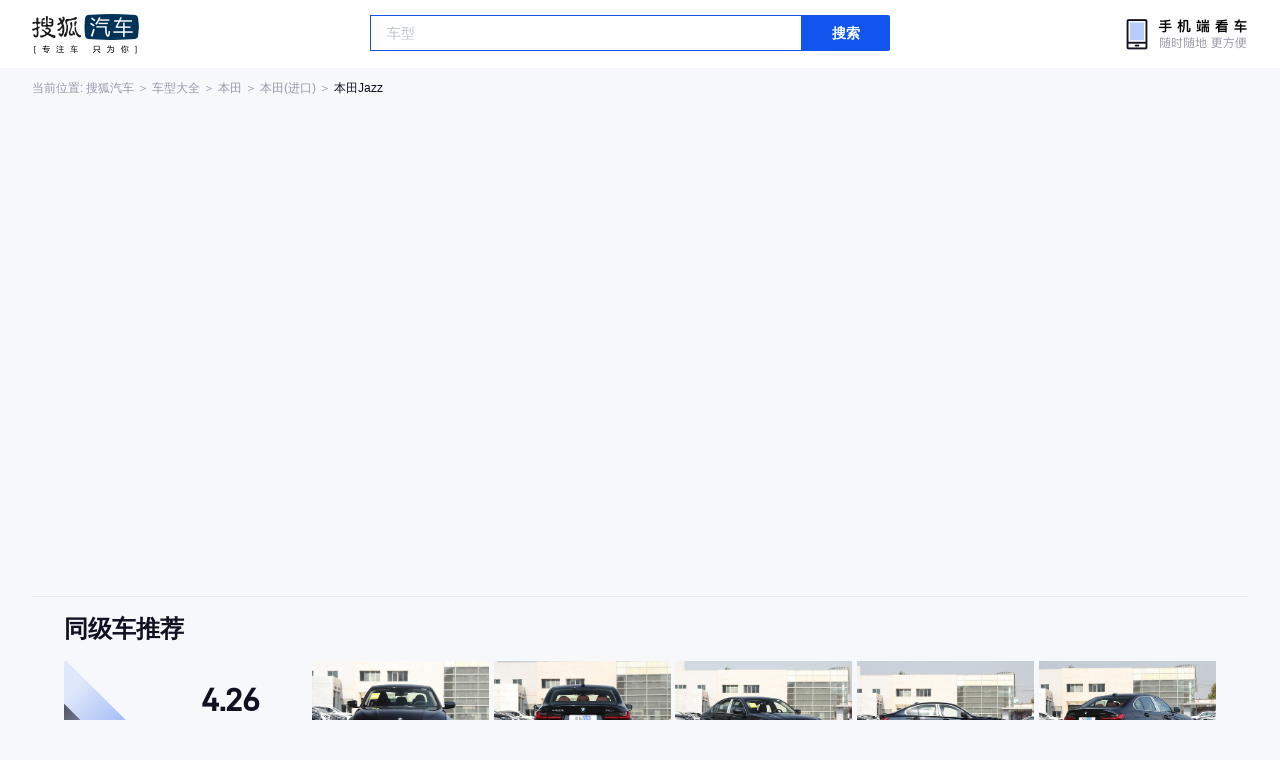

--- FILE ---
content_type: text/html;charset=UTF-8
request_url: https://db.auto.sohu.com/model_1879/picture_id_g_hd_717557
body_size: 2582
content:
<!DOCTYPE html>
<html>
<head>
    <meta charset="UTF-8" />
    <link rel="icon" href="//statics.itc.cn/web/static/images/pic/sohu-logo/favicon.ico" mce_href="/favicon.ico" type="image/x-icon">
    <meta name="viewport" content="width=device-width, initial-scale=1.0" />
    <meta name="renderer" content="webkit" />
    <title>Jazz图片大全_本田Jazz外观图库_搜狐汽车</title>
    <meta name="keywords" content="Jazz图片,Jazz外观图片大全,Jazz实拍图片">
    <meta name="description" content="Jazz外观实拍高清大图！您目前浏览的是Jazz汽车图片。另有Jazz车身整体外观流线，车舱中控、座椅内饰、空间尺寸、发动机、底盘等细节图片，想了解本田Jazz图片信息，就来搜狐汽车！">
    <script type="text/javascript">
        var js_domain = "//db.auto.sohu.com";
        var model_id = 1879;
        var index = 6;
        var total_count = 235;
        var type = 8000;
        var color_id = 0;
        var trim_id = 0;
        var p_id = 717557;
    </script>
    <script src="//auto.sohu.com/upload/201311mqauto/js/jquery-1.8.3.min.js"></script>
    <link rel="stylesheet" href="//s.auto.itc.cn/model2023/static/resource/dist/assets/css/HeadToLeftComp.5d4496db.css" />
    <link rel="stylesheet" href="//s.auto.itc.cn/model2023/static/resource/dist/assets/css/index.35aaafe2.css" />
    <link rel="stylesheet" href="//s.auto.itc.cn/model2023/static/enter-imageIndex.84f956ab.css" />
</head>
<body>
<style>
    .left-head-tools--logo{
        background-image: url(https://s.auto.itc.cn/pc-db/static/.output/public/_nuxt/autoLogo.CBK0EgdK.png) !important;
    }
</style>
<section class="left-head-tools-parent">
    <section class=" left-head-tools">
        <a href="https://auto.sohu.com" target="_blank" class="left-head-tools--logo">搜狐汽车</a>
        <div class="left-head-tools-search" id="PV_SEARCH">
            <ul style=" display:none" id="app-search-suggest" class="left-head-tools-search--list">
                <li class="left-head-tools-search--item">
                    <span>大众</span>cc
                </li>
            </ul>
            <input type="text" name="" placeholder="车型" id="mainSearchInput" autocomplete="off" class="left-head-tools-search--input">
            <a target="_blank" href="javascript:;" id="mainSearchBtn" class="left-head-tools-search--button">搜索</a>
        </div>

        <a href="javascript:void(0)" class="left-head-tools-wx">
            <div class="left-head-tools-wx--layer">
                <img src="https://ino.auto.itc.cn/miniprogram-icon/offical_qrcode.jpg" class="left-head-tools-wx--image">
                <h3 class="left-head-tools-wx--name">搜狐汽车小程序</h3>
                <p class="left-head-tools-wx--hint">微信扫一扫</p>
            </div>
        </a>
    </section>
</section>
<div class="head-position">
    <span class="head-position--hint">当前位置:&nbsp;</span>
    <a href="//auto.sohu.com" target="_blank" class="head-position--hint">搜狐汽车</a>
    <span class="head-position--hint">&nbsp;＞&nbsp;</span>
    <a href="//db.auto.sohu.com" target="_blank" class="head-position--hint">车型大全</a>
    <span class="head-position--hint">&nbsp;＞&nbsp;</span>
    <a href="//db.auto.sohu.com/brand_214" target="_blank" class="head-position--hint">本田</a>
    <span class="head-position--hint">&nbsp;＞&nbsp;</span>
    <a href="//db.auto.sohu.com/subbrand_1100" target="_blank" class="head-position--hint">本田(进口)</a>
    <span class="head-position--hint">&nbsp;＞&nbsp;</span>
    <a href="//db.auto.sohu.com/model_1879" target="_blank" class="head-position--pos">本田Jazz</a>
</div>
<section class="main-container">
    <!-- 图片落地页 -->
    <section class="image-player-container">
        <div class="left">
            <ul class="category-list">
                <li class="category-item disable">
                    <h3>外观</h3>
                    <span></span>
                </li>
                <li class="category-item disable">
                    <h3>内饰</h3>
                    <span></span>
                </li>
                <li class="category-item disable">
                    <h3>底盘/动力</h3>
                    <span></span>
                </li>
                <li class="category-item disable">
                    <h3>空间</h3>
                    <span></span>
                </li>
                <a class="category-item" href="//db.auto.sohu.com/model_1879/picture_first_t9000">
                    <h3>车展/其他</h3>
                    <span>84张</span>
                </a>
                <a class="category-item active" href="//db.auto.sohu.com/model_1879/picture_first_t8000">
                    <h3>官方</h3>
                    <span>235张</span>
                </a>
            </ul>
            <ul class="theme-list">
            </ul>
            <div class="car-rate-contaienr">
            </div>
        </div>
        <div id="albumPlayerSwpiper" class="swiper middle">
            <div class="full-screen-btn">
                <i class="zoom-icon"></i>
                <span>全屏查看高清大图</span>
            </div>
            <div class="btn-exit-full-screen"></div>

            <div class="swiper-button-prev"><div class="wrapper"><i></i></div></div>
            <div class="swiper-button-next"><div class="wrapper"><i></i></div></div>
            <ul class="swiper-wrapper big-pic-album-list">
                <li class="swiper-slide big-pic-album-item" data-pid="717563" data-index="11">
                    <img src="//s.auto.itc.cn/model2023/static/placeholder-image.png" data-src="https://m3.auto.itc.cn/c_zoom,w_1200,q_mini/717563.jpg" alt="" />
                </li>
                <li class="swiper-slide big-pic-album-item" data-pid="717562" data-index="12">
                    <img src="//s.auto.itc.cn/model2023/static/placeholder-image.png" data-src="https://m3.auto.itc.cn/c_zoom,w_1200,q_mini/717562.jpg" alt="" />
                </li>
                <li class="swiper-slide big-pic-album-item" data-pid="717561" data-index="13">
                    <img src="//s.auto.itc.cn/model2023/static/placeholder-image.png" data-src="https://m3.auto.itc.cn/c_zoom,w_1200,q_mini/717561.jpg" alt="" />
                </li>
                <li class="swiper-slide big-pic-album-item" data-pid="717560" data-index="14">
                    <img src="//s.auto.itc.cn/model2023/static/placeholder-image.png" data-src="https://m3.auto.itc.cn/c_zoom,w_1200,q_mini/717560.jpg" alt="" />
                </li>
                <li class="swiper-slide big-pic-album-item" data-pid="717559" data-index="15">
                    <img src="//s.auto.itc.cn/model2023/static/placeholder-image.png" data-src="https://m3.auto.itc.cn/c_zoom,w_1200,q_mini/717559.jpg" alt="" />
                </li>
                <li class="swiper-slide big-pic-album-item" data-pid="717558" data-index="16">
                    <img src="//s.auto.itc.cn/model2023/static/placeholder-image.png" data-src="https://m3.auto.itc.cn/c_zoom,w_1200,q_mini/717558.jpg" alt="" />
                </li>
                <li class="swiper-slide big-pic-album-item" data-pid="717557" data-index="17">
                    <img src="//s.auto.itc.cn/model2023/static/placeholder-image.png" data-src="https://m3.auto.itc.cn/c_zoom,w_1200,q_mini/717557.jpg" alt="" />
                </li>
                <li class="swiper-slide big-pic-album-item" data-pid="717556" data-index="18">
                    <img src="//s.auto.itc.cn/model2023/static/placeholder-image.png" data-src="https://m3.auto.itc.cn/c_zoom,w_1200,q_mini/717556.jpg" alt="" />
                </li>
                <li class="swiper-slide big-pic-album-item" data-pid="717555" data-index="19">
                    <img src="//s.auto.itc.cn/model2023/static/placeholder-image.png" data-src="https://m3.auto.itc.cn/c_zoom,w_1200,q_mini/717555.jpg" alt="" />
                </li>
                <li class="swiper-slide big-pic-album-item" data-pid="717554" data-index="20">
                    <img src="//s.auto.itc.cn/model2023/static/placeholder-image.png" data-src="https://m3.auto.itc.cn/c_zoom,w_1200,q_mini/717554.jpg" alt="" />
                </li>
            </ul>
        </div>
        <div id="thumbPlayerSwpiper" class="swiper right">
            <ul class="swiper-wrapper thumb-list">
                <li class="swiper-slide thumb-item " data-pid="717563" data-index="11">
                    <img src="//s.auto.itc.cn/model2023/static/placeholder-image.png" data-src="//m1.auto.itc.cn/c_fill,w_180,h_120,q_mini/717563.jpg" alt="" />
                </li>
                <li class="swiper-slide thumb-item " data-pid="717562" data-index="12">
                    <img src="//s.auto.itc.cn/model2023/static/placeholder-image.png" data-src="//m1.auto.itc.cn/c_fill,w_180,h_120,q_mini/717562.jpg" alt="" />
                </li>
                <li class="swiper-slide thumb-item " data-pid="717561" data-index="13">
                    <img src="//s.auto.itc.cn/model2023/static/placeholder-image.png" data-src="//m1.auto.itc.cn/c_fill,w_180,h_120,q_mini/717561.jpg" alt="" />
                </li>
                <li class="swiper-slide thumb-item " data-pid="717560" data-index="14">
                    <img src="//s.auto.itc.cn/model2023/static/placeholder-image.png" data-src="//m1.auto.itc.cn/c_fill,w_180,h_120,q_mini/717560.jpg" alt="" />
                </li>
                <li class="swiper-slide thumb-item " data-pid="717559" data-index="15">
                    <img src="//s.auto.itc.cn/model2023/static/placeholder-image.png" data-src="//m1.auto.itc.cn/c_fill,w_180,h_120,q_mini/717559.jpg" alt="" />
                </li>
                <li class="swiper-slide thumb-item " data-pid="717558" data-index="16">
                    <img src="//s.auto.itc.cn/model2023/static/placeholder-image.png" data-src="//m1.auto.itc.cn/c_fill,w_180,h_120,q_mini/717558.jpg" alt="" />
                </li>
                <li class="swiper-slide thumb-item  active" data-pid="717557" data-index="17">
                    <img src="//s.auto.itc.cn/model2023/static/placeholder-image.png" data-src="//m1.auto.itc.cn/c_fill,w_180,h_120,q_mini/717557.jpg" alt="" />
                </li>
                <li class="swiper-slide thumb-item " data-pid="717556" data-index="18">
                    <img src="//s.auto.itc.cn/model2023/static/placeholder-image.png" data-src="//m1.auto.itc.cn/c_fill,w_180,h_120,q_mini/717556.jpg" alt="" />
                </li>
                <li class="swiper-slide thumb-item " data-pid="717555" data-index="19">
                    <img src="//s.auto.itc.cn/model2023/static/placeholder-image.png" data-src="//m1.auto.itc.cn/c_fill,w_180,h_120,q_mini/717555.jpg" alt="" />
                </li>
                <li class="swiper-slide thumb-item " data-pid="717554" data-index="20">
                    <img src="//s.auto.itc.cn/model2023/static/placeholder-image.png" data-src="//m1.auto.itc.cn/c_fill,w_180,h_120,q_mini/717554.jpg" alt="" />
                </li>
            </ul>
        </div>
    </section>

    <!-- 同级车推荐 -->
    <section class="same-car-recommended-container">
        <h3 class="headline">同级车推荐</h3>
        <ul class="recommend-list">
            <li class="car-trim">
                <div class="car-trim-bg">
                    <img src="//p3.dcarimg.com/img/motor-img/239f8444312ec9c95303e64511c22d0f~1200x0.webp" alt="" />
                </div>
                <div class="car-trim-info">
                    <h3>4.26</h3>
                    <p>宝马 320i</p>
                    <span>29.99-39.99万</span>
                </div>
            </li>
            <li class="car-trim-pic">
                <a href="">
                    <img src="//m1.auto.itc.cn/c_zoom,w_500/29914177.JPG" alt="" />
                </a>
            </li>
            <li class="car-trim-pic">
                <a href="">
                    <img src="//m1.auto.itc.cn/c_zoom,w_500/29914176.JPG" alt="" />
                </a>
            </li>
            <li class="car-trim-pic">
                <a href="">
                    <img src="//m1.auto.itc.cn/c_zoom,w_500/29914175.JPG" alt="" />
                </a>
            </li>
            <li class="car-trim-pic">
                <a href="">
                    <img src="//m1.auto.itc.cn/c_zoom,w_500/29914174.JPG" alt="" />
                </a>
            </li>
            <li class="car-trim-pic">
                <a href="">
                    <img src="//m1.auto.itc.cn/c_zoom,w_500/29914173.JPG" alt="" />
                </a>
            </li>
        </ul>
    </section>
</section>
<script src="//s.auto.itc.cn/model2023/static/enter-imageIndex.bee238f2.js"></script>
<script type="text/javascript" language="javascript" src="//js.sohu.com/pv.js"></script>
<script type="text/javascript">
    var _atmc = _atmc || {};
    _atmc.tid = "84db345b"; // 跟踪id
    _atmc.p = "web"; // 平台

    (function () {
        var ma = document.createElement("script");
        ma.type = "text/javascript";
        ma.async = true;
        ma.src = "//s.auto.itc.cn/pensieve/tracking.min.js";
        var s = document.getElementsByTagName("script")[0];
        s.parentNode.insertBefore(ma, s);
    })();
</script>
</body>
</html>
